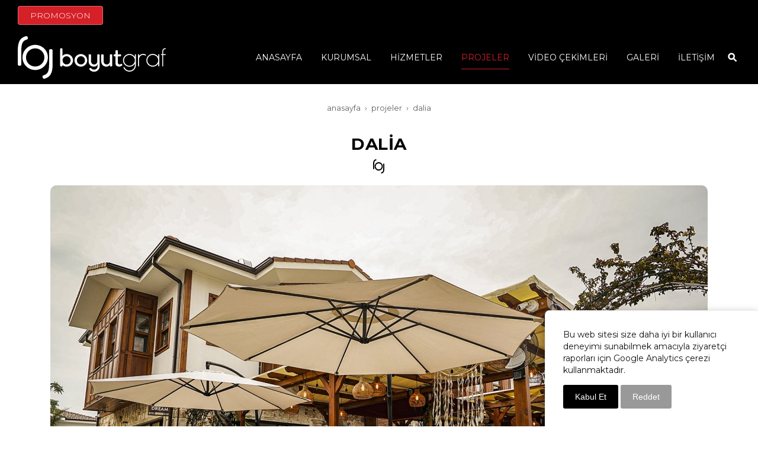

--- FILE ---
content_type: text/html; charset=UTF-8
request_url: https://www.boyutgraf.com/manavgat-reklam-ajansi-projeleri/dalia
body_size: 16837
content:
<!DOCTYPE html> <html class="sayfa-turu-kategori-icerik sayfa-dili-tr ust-bar-dolu ust-serit-sol-dolu ust-serit-sag-dolu banner-ust-bos banner-ust-2-bos banner-ust-3-bos orta-ust-bos orta-ust-2-bos orta-ust-3-bos orta-alt-bos orta-alt-2-bos orta-alt-3-bos govde-ust-bos sol-bos sag-bos govde-alt-bos banner-alt-bos banner-alt-2-bos banner-alt-3-dolu footer-dolu" lang="tr" data-page-id="342692" data-site-id="17496" data-is-eticaret="0" data-is-ssl="1"> <head> <meta name="viewport" content="width=device-width, initial-scale=1"> <title>Dalia</title> <meta name="description" content="Dalia"> <link rel="icon" href="https://d25tea7qfcsjlw.cloudfront.net/17496/p/favicon-eed68619.png"> <link rel="apple-touch-icon" href="https://d25tea7qfcsjlw.cloudfront.net/17496/p/favicon-eed68619.png"> <link rel="canonical" href="https://www.boyutgraf.com/manavgat-reklam-ajansi-projeleri/dalia"> <meta property="og:title" content="Dalia"> <meta property="og:description" content="Dalia"> <meta property="og:type" content="article"> <meta property="og:url" content="https://www.boyutgraf.com/manavgat-reklam-ajansi-projeleri/dalia"> <meta property="og:site_name" content="Boyutgraf Reklam Ajansı"> <meta property="og:image" content="https://d25tea7qfcsjlw.cloudfront.net/17496/kicerik/191244/o-5731.jpg"> <meta property="og:image:width" content="1198"> <meta property="og:image:height" content="800"> <meta name="twitter:card" content="summary"> <meta name="robots" content="all"> <style> .oa{opacity:0;transition:opacity .7s ease-in-out,transform .7s ease-in-out;transform:translate(0,40px)}.oated{opacity:1;transform:translate(0)}@media(min-width:768px){.item:nth-child(2){transition-delay:100ms}.item:nth-child(3){transition-delay:250ms}.item:nth-child(4){transition-delay:400ms}.item:nth-child(5){transition-delay:550ms}.item:nth-child(6){transition-delay:700ms}.item:nth-child(7){transition-delay:850ms}.item:nth-child(8){transition-delay:1000ms}.item:nth-child(9){transition-delay:1150ms}.item:nth-child(10){transition-delay:1300ms}}.scroll-sentinel{position:absolute;top:0;left:0;height:1px;width:1px}@view-transition{navigation:auto}::view-transition-old(root){animation:fade-out-root 0.3s ease-out}::view-transition-new(root){animation:fade-in-root 0.3s ease-out}@keyframes fade-out-root{to{opacity:0}}@keyframes fade-in-root{from{opacity:0}}html{font-size:14px;font-family:Arial;line-height:1.42857143;scroll-behavior:smooth;text-size-adjust:none}body{margin:0;font-size:1rem;min-height:100vh}#bolum-orta-govde{margin-bottom:2em}html.sayfa-dili-ar #canvas,html.sayfa-dili-fa #canvas{direction:rtl}html.sayfa-dili-ar .carousel,html.sayfa-dili-fa .carousel{direction:ltr}html.sayfa-dili-ar .carousel .item,html.sayfa-dili-fa .carousel .item{direction:rtl}body,h1,h2,h3,h4,p,figure,blockquote,dl,dd{margin-block-end:0}h1,h2,h3,h4{text-wrap:balance}h1{font-size:2rem}h2{font-size:1.8rem}h3{font-size:1.6rem}h4{font-size:1.4rem}h5{font-size:1.2rem}h6{font-size:1.1rem}h1,h2,h3{margin-top:30px;margin-bottom:20px}h4,h5,h6{margin-top:30px;margin-bottom:10px}div.modul-baslik{font-size:1.2rem;font-weight:700;margin:30px 0}#kunye{text-align:center}.slayt.isGizliBasliklar .itemBaslik,.blog.isGizliBasliklar .itemBaslik,.sekme.isGizliBasliklar .itemBaslik,.carousel.isGizliBasliklar .itemBaslik{display:none}.bpLogo a{color:inherit}.bpLogo a:hover{text-decoration:underline}p{margin:30px 0;text-wrap:pretty}#konum-govde p{margin-top:0}.devami{clear:both}a{background-color:#fff0;text-decoration:none}a:hover{text-decoration:underline}a:active,a:hover{outline:0}.itemBaslik a{color:inherit;text-decoration:inherit}.clicktogo{cursor:pointer}img{vertical-align:middle;display:inline-block;max-width:100%;height:auto}img[style*="right"]{margin:0 0 5px 10px}img[style*="left"]{margin:0 10px 5px 0}#bolum-orta-govde img[style*="right"]{margin:0 0 10px 30px}#bolum-orta-govde img[style*="left"]{margin:0 30px 10px 0}@media(min-width:768px){.figureLeft,.figureRight{max-width:50%}.figureLeft p,.figureRight p{margin-bottom:10px;margin-top:0}.figureLeft{float:left}.figureLeft p{margin-right:30px}.figureRight{float:right}.figureRight p{margin-left:30px}}.figureCenter p{text-align:center}.itemFigure p{margin-bottom:15px}hr{margin-top:20px;margin-bottom:20px;border:0;border-top:1px solid rgb(255 255 255 / .5);-moz-box-sizing:content-box;box-sizing:content-box;height:0;clear:both}ul,ol{margin-top:0;margin-bottom:30px;list-style-position:inside;padding:0}ul ul,ol ul,ul ol,ol ol{padding-left:30px}#konum-govde li{margin:10px 0}li p{margin:0;display:inline}table ul,table ol{margin-bottom:0}blockquote{padding:10px 20px;margin:0 0 30px;font-size:17.5px;border-left:5px solid;border-left-color:rgb(255 255 255 / .5)}blockquote p{text-align:left}blockquote p:last-child,blockquote ul:last-child,blockquote ol:last-child{margin-bottom:0}b,strong{font-weight:700}small{font-size:.8rem}sub,sup{font-size:.75rem;line-height:0;position:relative;vertical-align:baseline}sup{top:-.5em}sub{bottom:-.25em}pre{overflow:auto}code,pre{font-family:monospace,monospace;font-size:1em}.statusbar-tooltip{position:fixed;bottom:0;left:0;background:#222;color:#ccc;padding:2px 10px;font-size:12px;line-height:16px;z-index:9999;display:none;pointer-events:none;border-top-right-radius:4px;font-family:system-ui,-apple-system,sans-serif}@media screen and (min-width:992px){.konum{display:flex;flex-wrap:wrap;gap:0 30px;justify-content:space-between}#bolum-ust .konum,.bolum-kolon-dikey .konum{display:block}#bolum-ust .modul,.bolum-kolon-dikey .modul{width:auto}.modul{width:100%}.modul-flex{align-self:flex-start}.modul-flex-25{width:calc(25% - 30px)}.modul-flex-33{width:calc(33.333333% - 30px)}.modul-flex-50{width:calc(50% - 30px)}.modul-flex-66{width:calc(66.6666% - 30px)}.modul-flex-75{width:calc(75% - 30px)}}*,*::before,*::after{box-sizing:border-box}.bolum-konteyner{margin-right:auto;margin-left:auto;padding-left:30px;padding-right:30px;max-width:100%}.bolum-satir{margin-left:-30px;margin-right:-30px;display:flex;flex-wrap:wrap}.bolum-kolon{width:100%;padding-left:30px;padding-right:30px;position:relative}.clearfix:before,.clearfix:after,.bolum-konteyner:before,.bolum-konteyner:after,.bolum-satir:before,.bolum-satir:after,#kategori-giris-yazisi:after,#kategoriIcerikListe:after{content:" ";display:block;height:0}html.sol-bos.sag-bos #bolum-orta-sol,html.sol-bos.sag-bos #bolum-orta-sag,html.sol-bos.sag-dolu #bolum-orta-sol,html.sag-bos.sol-dolu #bolum-orta-sag{display:none}html.sol-bos.sag-bos #bolum-orta-govde,#bolum-orta-ust .bolum-kolon,#bolum-orta-alt .bolum-kolon,#bolum-footer{width:100%}#konum-govde-alt{clear:both}@media (max-width:991px){#canvas .desktop-only{display:none}}@media (min-width:992px){#canvas .mobile-only{display:none}}@media (min-width:768px){html.sag-bos.sol-dolu #bolum-orta-sol{width:35%;order:-1}html.sag-bos.sol-dolu #bolum-orta-govde{width:65%}html.sol-bos.sag-dolu #bolum-orta-sag{width:35%}html.sol-bos.sag-dolu #bolum-orta-govde{width:65%}html.sag-dolu.sol-dolu #bolum-orta-sol,html.sag-dolu.sol-dolu #bolum-orta-sag{width:50%}html.sag-dolu.sol-dolu #bolum-orta-sol{order:-1}html.sag-dolu.sol-dolu #bolum-orta-govde{width:100%;order:1}}@media (min-width:992px){html.sag-bos.sol-dolu #bolum-orta-sol{width:35%;order:-1}html.sag-bos.sol-dolu #bolum-orta-govde{width:65%}html.sol-bos.sag-dolu #bolum-orta-sag{width:35%}html.sol-bos.sag-dolu #bolum-orta-govde{width:65%}html.sag-dolu.sol-dolu #bolum-orta-sol,html.sag-dolu.sol-dolu #bolum-orta-sag{width:35%}html.sag-dolu.sol-dolu #bolum-orta-sol{order:-1}html.sag-dolu.sol-dolu #bolum-orta-govde{width:65%;order:0}}@media (min-width:1200px){html.sag-bos.sol-dolu #bolum-orta-sol{width:25%;order:-1}html.sag-bos.sol-dolu #bolum-orta-govde{width:75%}html.sol-bos.sag-dolu #bolum-orta-sag{width:25%}html.sol-bos.sag-dolu #bolum-orta-govde{width:75%}html.sag-dolu.sol-dolu #bolum-orta-sol{width:20%;order:-1}html.sag-dolu.sol-dolu #bolum-orta-sag{width:20%}html.sag-dolu.sol-dolu #bolum-orta-govde{width:60%;order:0}}@media (min-width:1440px){.bolum-konteyner{width:1380px}}#bolum-ust-bar{width:100%}#bolum-ust .modul-baslik{display:none}#bolum-ust ul{margin:0;padding:0}#bolum-ust-bar li{list-style:none;margin:0;padding:0;display:inline-block;margin-right:5px}#bolum-ust li:last-child{margin-right:0}#bolum-ust-bar p{margin:0;font:.9rem}#bolum-ust-serit{width:100%}#bolum-ust-serit .bolum-kolon{width:100%}#bolum-ust-serit-yerlesim{display:flex;justify-content:space-between;align-items:center}#bolum-ust-serit-sol{flex-grow:2}#bolum-ust-serit-dugmeler{position:relative;font-family:Arial,Helvetica,"Segoe UI Symbol",sans-serif}#bolum-ust-serit .modul{float:left;margin:0}#bolum-ust-serit p{margin:0}#bolum-ust-serit-dugmeler button{border:none}#canvasToggle{background:none}#dugme-google-arama{cursor:pointer;background:none;color:inherit}#dugme-google-arama:after{content:"\26B2";font-weight:700;transform:rotate(-45deg);font-size:1.4rem;line-height:1.6rem;display:inline-block}@media (max-width:768px){#bolum-ust-serit-sol{max-width:75%}}#bolum-footer .bolum-kolon{width:100%}.bpLogo{text-align:center}.bpLogo a:hover{text-decoration:none}#offCanvas{position:fixed;top:0;right:-260px;width:260px;height:100%;background-color:#fff;box-shadow:-2px 0 5px rgb(0 0 0 / .1);transition:right 0.5s ease;overflow-y:auto;z-index:1000}#offCanvas.isOpen{right:0}.canvas-overlay{position:fixed;top:0;left:0;right:0;bottom:0;background-color:rgb(0 0 0 / .7);z-index:999;visibility:hidden;opacity:0;transition:opacity .5s}.canvas-overlay.isOpen{visibility:visible;opacity:1}#offCanvas ul{margin:0;padding:0;display:block}#offCanvas li{display:block}#offCanvas a{display:block;padding:2px 10px}#offCanvas ul ul{margin-left:1em}#offCanvas .modul-ic{margin-bottom:1em}#offCanvas .modul-baslik{margin:5px 10px;font-size:1.2em}@media (min-width:992px){#bolum-ust-serit #canvasToggle{display:none}#offCanvas{display:none}}@media (max-width:991px){#bolum-ust-serit-dugmeler #dugme-google-arama,#bolum-ust-serit-dugmeler #navGlobe,#bolum-ust .modul-menu{display:none}}#offCanvas .menuVar>a:after{content:'-';float:right}#offCanvas .menuVar.menuClosed>a span{opacity:1}#offCanvas .menuVar.menuClosed a:after{content:'\25BE'}#offCanvas .menuVar.menuClosed ul{display:none}.modul-menu ul,.modul-kategori ul{margin:0;padding:0;list-style:none}.modul-menu a:hover,.modul-menu a:focus,.modul-kategori li a:hover,.modul-kategori li a:focus{outline:0;text-decoration:none}.bolum-kolon-dikey .modul-menu ul ul{max-height:0;overflow:hidden;opacity:0;transform:translateY(-10px);transition:max-height 0.5s ease,opacity 0.4s ease,transform 0.4s ease}.bolum-kolon-dikey .modul-menu li.aktif>ul,.bolum-kolon-dikey .modul-menu li.submenu-open>ul,.bolum-kolon-dikey .modul-menu li:hover>ul{max-height:1000px;opacity:1;transform:translateY(0);margin:1rem}.bolum-kolon-dikey .menuVar>a span::after{content:"►";margin-left:6px;font-size:.6em;display:inline-block;transition:transform 0.4s ease}.bolum-kolon-dikey .menuVar.aktif>a span::after,.bolum-kolon-dikey .menuVar.submenu-open>a span::after,.bolum-kolon-dikey .menuVar:hover>a span::after{content:"►";transform:rotate(90deg)}.modul-menu li a,.modul-kategori li a{display:block}#canvasToggle:after{content:'\2261';font-size:2.5rem}.isOpen #canvasToggle:after{content:'\00D7'}#canvasToggle:focus{outline:none}.bolum-kolon-yatay .modul-menu .modul-ic{position:relative;z-index:1;width:100%}.bolum-kolon-yatay .modul-menu .modul-ic>ul{display:flex;flex-wrap:wrap}.bolum-kolon-yatay .modul-menu .modul-ic>ul>li{flex:1 1 auto}.bolum-kolon-yatay .modul-menu ul{min-width:100%}.bolum-kolon-yatay .modul-menu ul ul{position:absolute;visibility:hidden;opacity:0}.bolum-kolon-yatay .modul-menu ul ul ul{left:100%;top:0;min-width:inherit}.bolum-kolon-yatay .modul-menu .modul-ic>ul>li:nth-last-child(-n+3)>ul ul{left:auto;right:100%}.bolum-kolon-yatay .modul-menu li,#bolum-ust .modul-menu li{display:block;position:relative}.bolum-kolon-yatay .modul-menu li:hover>ul{visibility:visible;opacity:1;animation:fadeInDown 1s ease-out}.bolum-kolon-yatay .modul-menu a{white-space:nowrap;display:block}.bolum-kolon-yatay .modul-menu a:hover{text-decoration:none}@keyframes fadeInDown{from{opacity:0;visibility:hidden;transform:translateY(-10px)}to{opacity:1;visibility:visible;transform:translateY(0)}}@media (pointer:coarse){.bolum-kolon-yatay .modul-menu li.submenu-open>ul{visibility:visible;opacity:1;animation:fadeInDown 1s ease-out}}#gOverlay{display:block;visibility:hidden;opacity:0;position:fixed;z-index:2;background-color:rgb(0 0 0 / .9);background-position:center;background-repeat:no-repeat;background-size:contain;top:0;left:0;right:0;bottom:0;transition:all 1s}.sayfa-turu-urun #gOverlay{background-color:#fff;cursor:pointer}@media(max-width:992px){#gOverlay{background-size:contain}}#gOverlay.open{visibility:visible;opacity:1}#gOverlay .prev,#gOverlay .next{cursor:pointer;position:absolute;top:50%;transform:translateY(-50%);text-decoration:none;font-size:60px;line-height:80px;color:#fff;text-shadow:1px 1px 4px rgb(0 0 0 / .8)}#gOverlay .prev{left:3%}#gOverlay .prev:before{content:"\276e"}#gOverlay .next{right:3%}#gOverlay .next:before{content:"\276f"}#gOverlay:before{position:absolute;right:20px;top:20px;color:#fff;content:'×';padding:15px;border-radius:50%;font-weight:700;font-size:30px;line-height:20px;text-shadow:1px 1px 2px rgb(0 0 0 / .8);cursor:pointer}#gOverlayContent{opacity:0;visibility:hidden;transition:opacity 1.5s .5s;position:absolute;left:50%;transform:translateX(-50%);bottom:10px;font-size:1rem;display:block;padding:5px 15px;border-radius:4px;background:rgb(0 0 0 / .8);color:#fff}#gOverlay.open #gOverlayContent{opacity:1;visibility:visible}#gOverlayContent p:last-child{margin-bottom:0}@media(max-width:991px){#gOverlayContent{width:100%;left:0;transform:none;text-align:center}}.buyuyen{cursor:zoom-in;display:inline-block}.buyuyen img{transition:transform .5s}.buyuyen:hover img{transform:scale(1.02)}iframe{width:100%;height:auto;border:none}.embedResponsive{position:relative;display:block;height:0;padding:0;overflow:hidden}.embedResponsive .embedResponsiveItem,.embedResponsive iframe,.embedResponsive embed,.embedResponsive object,.embedResponsive video,.embedResponsive .youtube-placeholder{position:absolute;top:0;left:0;bottom:0;height:100%;width:100%;border:0}.embedResponsive16by9{padding-bottom:56.25%}.embedResponsive4by3{padding-bottom:75%}.embedResponsive1by1{padding-bottom:100%}#konum-govde .embedResponsive{margin-bottom:1rem}#kategori-flex,.itemBaslikVeKapak{display:flex}.kategori-column,.itemBaslikColumn{flex-direction:column}.kategori-column-reverse,.itemBaslikColumnReverse{flex-direction:column-reverse}#kategori-sayfalandirma{list-style:none;margin:0;padding:0;text-align:center;margin-bottom:2em;clear:both}#kategori-sayfalandirma li{display:inline-block}#kategori-sayfalandirma span{display:inline-block;padding:4px 8px}#kategori-oncekiler{display:flex;flex-wrap:wrap;justify-content:space-between;text-align:center;margin-top:30px;padding-top:30px}#kategori-oncekiler .itemFigure{width:calc(50% - 15px);margin-bottom:30px}#kategori-oncekiler .active{text-decoration:underline}#kategori-icerik-turu-metin .blog .item{margin-bottom:2rem}.icerik:after{content:'';clear:both;display:block}table{background-color:#fff0;margin-bottom:30px;border-spacing:0;border-collapse:collapse;width:100%}td,th{padding:0}table p{margin:0}caption{padding-top:8px;padding-bottom:8px;text-align:left}th{text-align:left}table>thead>tr>th,table>tbody>tr>th,table>tfoot>tr>th,table>thead>tr>td,table>tbody>tr>td,table>tfoot>tr>td{padding:8px;line-height:1.42857143;vertical-align:top}table>thead>tr>th{vertical-align:bottom}.breadcrumb{list-style:none;margin:30px 0;padding:0;font-size:.9rem;color:inherit}.breadcrumb li{display:inline-block;margin:2px}.breadcrumb li:after{content:'›';display:inline-block;margin-left:4px}.breadcrumb li:last-child:after{content:'';display:none}.breadcrumb li a{color:inherit;text-transform:lowercase}.bolum-banner-ust-alt .modul-logo{margin:0 auto;max-width:1920px;padding:15px}.modul-logo img{display:inline-block;transition:filter .5s,transform .5s,background-color 1s}.modul-cerez{display:none;position:fixed;bottom:0;left:0;right:0;top:auto;z-index:100;padding:30px;margin:0 auto;max-width:1170px;border:1px solid #eee;border-bottom:none;border-top-left-radius:8px;border-top-right-radius:8px;background-color:#fff;color:#111;font-size:1rem;box-shadow:rgb(0 0 0 / .35) 0 5px 15px}.modul-cerez *{font-size:inherit;line-height:inherit}.modul-cerez a{color:inherit;text-decoration:underline}@media (min-width:992px){.modul-cerez.ck-sag,.modul-cerez.ck-sol{width:360px}.modul-cerez.ck-sag{left:auto;border-top-right-radius:0;border-right:none}.modul-cerez.ck-sol{right:auto;border-top-left-radius:0;border-left:none}}@media (max-width:991px){.modul-cerez{border-radius:0}}.modul-cerez .cb{margin:0;padding-bottom:10px}.modul-cerez p{margin:0;padding-bottom:15px}.modul-cerez button{border:none;background:#000;color:#fff;padding:10px 20px;border-radius:3px;cursor:pointer;font-size:1rem}.modul-cerez .btn-deny{background-color:#999}.sd-container{margin:0;padding:0;display:flex;flex-wrap:wrap;user-select:none}.sd-item{margin:0;padding:0;display:flex;transition:all 1s}#bolum-ust-bar li.sd-item{display:flex}.sd-item img{transition:all 1s}.imageGallery-root .imageGallery-container{display:flex;flex-wrap:wrap;justify-content:center}.imageGallery-root img{cursor:zoom-in}.imageGallery-root .imageGallery-item{transition:transform 0.3s ease;cursor:pointer}.imageGallery-root .imageGallery-item figure{margin:0;overflow:hidden;position:relative;cursor:zoom-in}.imageGallery-root .imageGallery-item .image-wrapper{overflow:hidden}.imageGallery-root .imageGallery-item img{width:100%;height:100%;object-fit:cover;transition:transform 4s .2s ease-out}.imageGallery-root .imageGallery-item:hover img{transform:scale(1.3)}.imageGallery-root .imageGallery-item figcaption{transition:all 0.5s ease;font-size:14px;line-height:16px}.cap-pla-inside figcaption{position:absolute;left:0;right:0}.cap-pla-outside figcaption{position:static}.cap-pla-outside.cap-pos-above figure{display:flex;flex-direction:column-reverse}.cap-pos-below figcaption{bottom:0}.cap-pos-above figcaption{top:0}.imageGallery-container.caption-hover figcaption{position:absolute;bottom:0;left:0;right:0;transform:translateY(100%)}.imageGallery-container.caption-hover .imageGallery-item:hover figcaption{transform:translateY(0)}.imageGallery-container.caption-inside figcaption{position:absolute;bottom:0;left:0;right:0}.imageGallery-modal{display:none;position:fixed;z-index:1000;left:0;top:0;width:100%;height:100%;background-color:rgb(0 0 0 / .9)}.imageGallery-modal .modal-content{position:absolute;top:50%;left:50%;transform:translate(-50%,-50%);width:90%;max-width:1920px;height:90%;display:flex;flex-direction:column;justify-content:center;align-items:center;overflow:hidden}.imageGallery-modal .modal-image{max-width:100%;max-height:calc(100% - 60px);object-fit:contain;position:absolute;opacity:0;transition:opacity 1s ease,transform 1s ease;border-radius:5px;transform-origin:0 0}.imageGallery-modal .modal-caption{position:absolute;bottom:0;left:0;right:0;background:rgb(0 0 0 / .7);color:#fff;padding:10px;text-align:center;opacity:0;transition:opacity 0.5s ease}.imageGallery-modal .modal-image.active,.imageGallery-modal .modal-caption.active{opacity:1;transform:translateX(0)}.imageGallery-modal .modal-image.slide-left{opacity:0;transform:translateX(-100%)}.imageGallery-modal .modal-image.slide-right{opacity:0;transform:translateX(100%)}.imageGallery-modal .close,.imageGallery-modal .prev,.imageGallery-modal .next{color:#fff;position:absolute;font-size:35px;font-weight:700;transition:0.3s;cursor:pointer}.imageGallery-modal .close{top:10px;right:25px}.imageGallery-modal .prev{left:25px;top:50%;transform:translateY(-50%)}.imageGallery-modal .next{right:25px;top:50%;transform:translateY(-50%)}.imageGallery-modal .close:hover,.imageGallery-modal .prev:hover,.imageGallery-modal .next:hover{color:#bbb;text-decoration:none}.imageGallery-modal .spinner{position:absolute;top:50%;left:50%;transform:translate(-50%,-50%);width:50px;height:50px;opacity:0;transition:opacity 0.3s ease}.imageGallery-modal .spinner.active{opacity:1}@keyframes rotate{100%{transform:translate(-50%,-50%) rotate(360deg)}}@keyframes dash{0%{stroke-dasharray:1,150;stroke-dashoffset:0}50%{stroke-dasharray:90,150;stroke-dashoffset:-35}100%{stroke-dasharray:90,150;stroke-dashoffset:-124}}.imageGallery-modal .spinner svg{animation:rotate 2s linear infinite;transform-origin:center center}.imageGallery-modal .spinner circle{animation:dash 1.5s ease-in-out infinite}.pulse-container{position:fixed;top:50%;left:50%;transform:translate(-50%,-50%);width:60px;height:60px;pointer-events:none;z-index:1000;display:none}.pulse-circle{position:absolute;width:100%;height:100%;border-radius:50%;background-color:rgb(255 255 255 / .6);opacity:0}.pulse-circle:nth-child(1){animation:pulse 2s ease-out infinite}.pulse-circle:nth-child(2){animation:pulse 2s ease-out 0.5s infinite}@keyframes pulse{0%,100%{transform:scale(.5);opacity:0}50%{transform:scale(1.5);opacity:.8}}@font-face{font-family:'Montserrat';font-style:normal;font-weight:300;font-display:swap;src:url(https://fonts.gstatic.com/s/montserrat/v26/JTUSjIg1_i6t8kCHKm459WRhyyTh89ZNpQ.woff2) format('woff2');unicode-range:U+0460-052F,U+1C80-1C88,U+20B4,U+2DE0-2DFF,U+A640-A69F,U+FE2E-FE2F}@font-face{font-family:'Montserrat';font-style:normal;font-weight:300;font-display:swap;src:url(https://fonts.gstatic.com/s/montserrat/v26/JTUSjIg1_i6t8kCHKm459W1hyyTh89ZNpQ.woff2) format('woff2');unicode-range:U+0301,U+0400-045F,U+0490-0491,U+04B0-04B1,U+2116}@font-face{font-family:'Montserrat';font-style:normal;font-weight:300;font-display:swap;src:url(https://fonts.gstatic.com/s/montserrat/v26/JTUSjIg1_i6t8kCHKm459WZhyyTh89ZNpQ.woff2) format('woff2');unicode-range:U+0102-0103,U+0110-0111,U+0128-0129,U+0168-0169,U+01A0-01A1,U+01AF-01B0,U+0300-0301,U+0303-0304,U+0308-0309,U+0323,U+0329,U+1EA0-1EF9,U+20AB}@font-face{font-family:'Montserrat';font-style:normal;font-weight:300;font-display:swap;src:url(https://fonts.gstatic.com/s/montserrat/v26/JTUSjIg1_i6t8kCHKm459WdhyyTh89ZNpQ.woff2) format('woff2');unicode-range:U+0100-02AF,U+0304,U+0308,U+0329,U+1E00-1E9F,U+1EF2-1EFF,U+2020,U+20A0-20AB,U+20AD-20C0,U+2113,U+2C60-2C7F,U+A720-A7FF}@font-face{font-family:'Montserrat';font-style:normal;font-weight:300;font-display:swap;src:url(https://fonts.gstatic.com/s/montserrat/v26/JTUSjIg1_i6t8kCHKm459WlhyyTh89Y.woff2) format('woff2');unicode-range:U+0000-00FF,U+0131,U+0152-0153,U+02BB-02BC,U+02C6,U+02DA,U+02DC,U+0304,U+0308,U+0329,U+2000-206F,U+2074,U+20AC,U+2122,U+2191,U+2193,U+2212,U+2215,U+FEFF,U+FFFD}@font-face{font-family:'Montserrat';font-style:normal;font-weight:400;font-display:swap;src:url(https://fonts.gstatic.com/s/montserrat/v26/JTUSjIg1_i6t8kCHKm459WRhyyTh89ZNpQ.woff2) format('woff2');unicode-range:U+0460-052F,U+1C80-1C88,U+20B4,U+2DE0-2DFF,U+A640-A69F,U+FE2E-FE2F}@font-face{font-family:'Montserrat';font-style:normal;font-weight:400;font-display:swap;src:url(https://fonts.gstatic.com/s/montserrat/v26/JTUSjIg1_i6t8kCHKm459W1hyyTh89ZNpQ.woff2) format('woff2');unicode-range:U+0301,U+0400-045F,U+0490-0491,U+04B0-04B1,U+2116}@font-face{font-family:'Montserrat';font-style:normal;font-weight:400;font-display:swap;src:url(https://fonts.gstatic.com/s/montserrat/v26/JTUSjIg1_i6t8kCHKm459WZhyyTh89ZNpQ.woff2) format('woff2');unicode-range:U+0102-0103,U+0110-0111,U+0128-0129,U+0168-0169,U+01A0-01A1,U+01AF-01B0,U+0300-0301,U+0303-0304,U+0308-0309,U+0323,U+0329,U+1EA0-1EF9,U+20AB}@font-face{font-family:'Montserrat';font-style:normal;font-weight:400;font-display:swap;src:url(https://fonts.gstatic.com/s/montserrat/v26/JTUSjIg1_i6t8kCHKm459WdhyyTh89ZNpQ.woff2) format('woff2');unicode-range:U+0100-02AF,U+0304,U+0308,U+0329,U+1E00-1E9F,U+1EF2-1EFF,U+2020,U+20A0-20AB,U+20AD-20C0,U+2113,U+2C60-2C7F,U+A720-A7FF}@font-face{font-family:'Montserrat';font-style:normal;font-weight:400;font-display:swap;src:url(https://fonts.gstatic.com/s/montserrat/v26/JTUSjIg1_i6t8kCHKm459WlhyyTh89Y.woff2) format('woff2');unicode-range:U+0000-00FF,U+0131,U+0152-0153,U+02BB-02BC,U+02C6,U+02DA,U+02DC,U+0304,U+0308,U+0329,U+2000-206F,U+2074,U+20AC,U+2122,U+2191,U+2193,U+2212,U+2215,U+FEFF,U+FFFD}@font-face{font-family:'Montserrat';font-style:normal;font-weight:700;font-display:swap;src:url(https://fonts.gstatic.com/s/montserrat/v26/JTUSjIg1_i6t8kCHKm459WRhyyTh89ZNpQ.woff2) format('woff2');unicode-range:U+0460-052F,U+1C80-1C88,U+20B4,U+2DE0-2DFF,U+A640-A69F,U+FE2E-FE2F}@font-face{font-family:'Montserrat';font-style:normal;font-weight:700;font-display:swap;src:url(https://fonts.gstatic.com/s/montserrat/v26/JTUSjIg1_i6t8kCHKm459W1hyyTh89ZNpQ.woff2) format('woff2');unicode-range:U+0301,U+0400-045F,U+0490-0491,U+04B0-04B1,U+2116}@font-face{font-family:'Montserrat';font-style:normal;font-weight:700;font-display:swap;src:url(https://fonts.gstatic.com/s/montserrat/v26/JTUSjIg1_i6t8kCHKm459WZhyyTh89ZNpQ.woff2) format('woff2');unicode-range:U+0102-0103,U+0110-0111,U+0128-0129,U+0168-0169,U+01A0-01A1,U+01AF-01B0,U+0300-0301,U+0303-0304,U+0308-0309,U+0323,U+0329,U+1EA0-1EF9,U+20AB}@font-face{font-family:'Montserrat';font-style:normal;font-weight:700;font-display:swap;src:url(https://fonts.gstatic.com/s/montserrat/v26/JTUSjIg1_i6t8kCHKm459WdhyyTh89ZNpQ.woff2) format('woff2');unicode-range:U+0100-02AF,U+0304,U+0308,U+0329,U+1E00-1E9F,U+1EF2-1EFF,U+2020,U+20A0-20AB,U+20AD-20C0,U+2113,U+2C60-2C7F,U+A720-A7FF}@font-face{font-family:'Montserrat';font-style:normal;font-weight:700;font-display:swap;src:url(https://fonts.gstatic.com/s/montserrat/v26/JTUSjIg1_i6t8kCHKm459WlhyyTh89Y.woff2) format('woff2');unicode-range:U+0000-00FF,U+0131,U+0152-0153,U+02BB-02BC,U+02C6,U+02DA,U+02DC,U+0304,U+0308,U+0329,U+2000-206F,U+2074,U+20AC,U+2122,U+2191,U+2193,U+2212,U+2215,U+FEFF,U+FFFD}.breadcrumb{text-align:center}body{font-family:'Montserrat',sans-serif;font-weight:400;color:#5e5e5e}h1,h2,h3,h4,h5,h6{font-weight:700;color:#000;font-family:'Montserrat',sans-serif}h1{text-align:center;text-transform:uppercase}h1{background:url(//d25tea7qfcsjlw.cloudfront.net/17496/p/147226.png) center bottom no-repeat;padding-bottom:30px}.sayfa-turu-ana-sayfa h1{background:url(//d25tea7qfcsjlw.cloudfront.net/17496/p/147226.png) center bottom no-repeat;padding-bottom:30px}.sayfa-turu-ana-sayfa #bolum-orta{padding:50px 0}strong{color:#717171}a{color:#a90000;text-decoration:none}.devami a{background:#000;padding:10px 30px;color:#fff;text-decoration:none;transition:all 0.6s;display:inline-block}.devami a:hover{background:#d52028}.sayfa-turu-ana-sayfa .modul-baslik{font-size:30px}.scrolled #bolum-ust{background-color:#000;transition:all 2s}.banner-ust-bos #bolum-ust{background-color:#000;position:relative}#bolum-ust{position:fixed;z-index:1;width:100%;background:linear-gradient(180deg,#000000 0%,#fff0 100%)}#bolum-ust .bolum-konteyner{width:1300px}#bolum-ust #bolum-ust-serit-yerlesim{height:90px}#bolum-ust #bolum-ust-serit-yerlesim .modul-menu{line-height:90px}#bolum-ust #bolum-ust-serit-yerlesim .modul-menu .menu-seviye-1>li>a{padding:0 16px;color:#fff;text-transform:uppercase;font-weight:400}#bolum-ust #bolum-ust-serit-yerlesim .modul-menu .menu-seviye-1>li.aktif>a{color:#d52028}#bolum-ust #bolum-ust-serit-yerlesim .modul-menu .menu-seviye-1>li.aktif>a span{padding-bottom:10px;border-bottom:1px solid #d52028}#bolum-ust #bolum-ust-serit-yerlesim .modul-menu .menu-seviye-1>li:hover>a{color:#d52028}#bolum-ust #bolum-ust-serit-yerlesim .modul-menu .menu-seviye-1>li:hover>a span{padding-bottom:10px;border-bottom:1px solid #d52028;transition:all 0.3s}#bolum-ust #bolum-ust-serit-yerlesim .modul-menu .menu-seviye-2,#bolum-ust #bolum-ust-serit-yerlesim .modul-menu .menu-seviye-3{padding:10px 0;line-height:20px;background:rgb(0 0 0 / .7);width:250px;box-shadow:0 0 20px 0 rgb(0 0 0 / .1)}#bolum-ust #bolum-ust-serit-yerlesim .modul-menu .menu-seviye-2>li,#bolum-ust #bolum-ust-serit-yerlesim .modul-menu .menu-seviye-3>li{font-weight:400;padding:5px 0;transition:all 0.5s}#bolum-ust #bolum-ust-serit-yerlesim .modul-menu .menu-seviye-2>li:hover,#bolum-ust #bolum-ust-serit-yerlesim .modul-menu .menu-seviye-3>li:hover{background:#d52028}#bolum-ust #bolum-ust-serit-yerlesim .modul-menu .menu-seviye-2>li a,#bolum-ust #bolum-ust-serit-yerlesim .modul-menu .menu-seviye-3>li a{color:#fff;transition:all 0.3s;padding:5px 20px}#bolum-ust #bolum-ust-serit-yerlesim .modul-menu .menu-seviye-2>li:hover a,#bolum-ust #bolum-ust-serit-yerlesim .modul-menu .menu-seviye-3>li:hover a,#bolum-ust #bolum-ust-serit-yerlesim .modul-menu .menu-seviye-2>li.aktif a,#bolum-ust #bolum-ust-serit-yerlesim .modul-menu .menu-seviye-3>li.aktif a{color:#fff}#bolum-ust #bolum-ust-serit-yerlesim #bolum-ust-serit-dugmeler{color:#fff}#bolum-ust #bolum-ust-serit-yerlesim #bolum-ust-serit-dugmeler #canvasToggle{color:#fff}#bolum-orta #konum-govde{font-size:1.1rem;letter-spacing:.6px}#bolum-orta #konum-govde a{text-decoration:none}#bolum-orta #konum-govde-alt .modul-grup-icerik{text-align:center}#bolum-orta .galeri{clear:both}#bolum-orta .icerik h2{text-align:center}#bolum-orta .icerik img{border-radius:10px}#bolum-orta #kategori-icerik-metin{text-align:center}#bolum-orta #kategori-icerik-metin .item{box-shadow:0 0 15px -3px rgb(46 46 46 / .3);border-radius:10px}#bolum-orta #kategori-icerik-metin .devami{display:none}#bolum-orta-alt{background:#efefef;padding:50px 0}#bolum-orta-alt .modul-mercabn{text-align:center;margin:60px 0}#bolum-orta-alt .modul-mercabn p a{text-decoration:none;color:#000;font-weight:700}#bolum-orta-alt .modul-mercabn .modul-baslik{background:url(//d25tea7qfcsjlw.cloudfront.net/17496/p/147226.png) center bottom no-repeat;padding-bottom:30px}#bolum-orta-alt .modul-mercabn .item{box-shadow:5px 5px 15px #dcdcdc;padding:0 10px}#bolum-orta-alt .modul-mercabn .itemBaslik{font-size:1.5rem}@media (max-width:992px){#bolum-orta-alt .modul-menu{display:block}}#bolum-orta-alt .modul-menu ul{display:inline-block;width:100%;margin:30px 0 30px 0}#bolum-orta-alt .modul-menu ul li{float:left;width:50%}@media (max-width:1200px){#bolum-orta-alt .modul-menu ul li{width:50%}}@media (max-width:767px){#bolum-orta-alt .modul-menu ul li{width:100%}}#bolum-orta-alt .modul-menu ul li a{color:#222;line-height:26px;padding-left:15px;font-size:1.1rem}#bolum-orta-alt .modul-menu ul li a:before{position:absolute;display:block;content:"\226B";left:0;top:0;font-size:.7rem}#bolum-orta-alt .modul-form{margin:50px 0}#bolum-orta-alt .modul-form *{color:#000}#bolum-orta-alt .modul-form .fc{border:none;border-bottom:1px solid #c5c5c5}#bolum-orta-alt .modul-form button{border:none;background:#d52028;color:#000;font-weight:700}#bolum-banner-alt .modul-kategori{padding:50px 0;text-align:center}#bolum-banner-alt .modul-kategori .modul-baslik{background:url(//d25tea7qfcsjlw.cloudfront.net/17496/p/147226.png) center bottom no-repeat;padding-bottom:30px}#bolum-banner-alt .modul-kategori .modul-ic{width:1110px;max-width:100%;margin:0 auto}#bolum-banner-alt .modul-kategori .itemBaslik{text-transform:uppercase}#bolum-banner-alt .modul-kategori img{border-radius:10px}#bolum-banner-alt .modul-kategori .carousel .prev,#bolum-banner-alt .modul-kategori .carousel .next{background:#d52028;color:#fff;border-radius:25%}#bolum-banner-alt .modul-esnek{text-align:center;padding:30px 10px;background:#d52028}#bolum-banner-alt .modul-esnek a{background:#000;padding:10px 30px;color:#fff;text-decoration:none;transition:all 0.6s;display:inline-block}#bolum-banner-alt .modul-esnek a:hover{background:#fff;color:#000}#bolum-banner-alt .modul-esnek p{color:#000;font-size:1.3rem}#bolum-footer{background:#000;color:#fff;text-align:center}#kategori-sayfalandirma li a{font-weight:700;color:#fff;background:#e48000;padding:10px 30px;margin-top:60px}#offCanvas{background:#212121}#offCanvas .modul-ic:before{content:" ";height:80px;display:block}#offCanvas a{color:#efefef;font-size:1.1rem;line-height:2.8rem}#offCanvas a:before{content:'▸︎ ';display:inline-block;margin-right:5px}#offCanvas li:hover a,#offCanvas li.aktif a{text-decoration:none} #m544636 .sd-container { justify-content:end; gap:10px; padding-top:10px; padding-bottom:10px; padding-left:0; padding-right:0; } #m544636 .sd-item { gap:10px; flex-direction:column; font-weight:300; border-width:1px; border-style:solid; border-color:rgba(215, 215, 215, 0.43); flex-grow:0; font-size:14px; align-items:center; justify-content:center; color:rgb(255, 255, 255); background-color:rgb(213, 32, 40); padding-top:5px; padding-bottom:5px; padding-left:20px; padding-right:20px; border-top-left-radius:4px; border-top-right-radius:4px; border-bottom-left-radius:4px; border-bottom-right-radius:4px; } #m544636 .sd-item:hover { color:rgb(255, 255, 255); background-color:rgb(0, 0, 0); } #m544636 .sd-item:hover img { filter:brightness(125%); transform:translateY(-10px); } @media (max-width: 767px){ #m544636 .sd-container { justify-content:end; padding-top:10px; padding-bottom:10px; padding-left:0; padding-right:0; } #m544636 .sd-item { flex-direction:row; font-size:12px; padding-top:5px; padding-bottom:5px; padding-left:20px; padding-right:20px; flex-grow:0; align-items:center; justify-content:center; } #m544636 .sd-item img { max-width:25px; } } #m372428 .modul-logo-images { text-align: left } #m372428 img { margin:0; padding:0; filter:none; } #m372428 img:hover { filter:none; transform:none; } @media (max-width: 767px) { #m372428 img { } } #m514978 { } #m514978 a { } #m514978 .btn-accept { } #m514978 .btn-deny { } @media screen and (min-width: 768px) { #m393463 .modul-ic { } } @media screen and (max-width: 767px) { #m393463 .modul-ic { } } </style> </head> <body> <div id="canvas"> <header id="bolum-ust"> <div id="bolum-ust-bar"> <div class="bolum-konteyner"> <div class="bolum-satir"> <div class="bolum-kolon bolum-kolon-yatay"> <div id="konum-ust-bar" class="konum"><div id="m544636" data-modul-id="544636" class="modul modul-serbest-dugmeler desktop-only"> <div class="modul-ic"> <div class="modul-baslik">PROMOSYON BUTONU</div> <ul class="sd-container"> <li class="sd-item clicktogo" data-clicktogo="https://promosyon.boyutgraf.com"> <span>PROMOSYON</span></li> </ul> </div> </div> </div> </div> </div> </div> </div> <div id="bolum-ust-serit"> <div class="bolum-konteyner"> <div class="bolum-satir"> <div class="bolum-kolon bolum-kolon-yatay"> <div id="bolum-ust-serit-yerlesim"> <div id="bolum-ust-serit-sol"> <div id="konum-ust-serit-sol" class="konum"><div class="modul modul-logo" data-modul-id="372428" id="m372428"> <div class="modul-ic"> <div class="modul-logo-images"> <img src="data:image/svg+xml,%3Csvg xmlns='http://www.w3.org/2000/svg' viewBox='0 0 250 72'%3E%3C/svg%3E" alt="Manavgat Reklam Ajansı" height="72" width="250" data-src="//d25tea7qfcsjlw.cloudfront.net/17496/modul/372428/b9af.svg" data-clicktogo="/" class="logo-img clicktogo" > </div> </div> </div> </div> </div> <div id="bolum-ust-serit-sag"><div id="konum-ust-serit-sag" class="konum"><nav class="modul modul-menu baslikYok" data-modul-id="372426"> <div class="modul-ic"> <ul class="menu-seviye-1" role="menu"> <li class="link-home" role="none"> <a href="/" title="Manavgat Reklam - Boyutgraf Dijital Ajans" role="menuitem"> <span>Anasayfa</span> </a> </li> <li class="menuVar" role="none"> <a href="/manavgat-reklam-ajansi-hakkinda" title="Boyutgraf Reklam Ajansı Hakkında" role="menuitem" aria-haspopup="true" aria-expanded="false"> <span>Kurumsal</span> </a> <ul class="menu-seviye-2" role="menu"> <li role="none"> <a href="/manavgat-reklam-ajansi-kadrosu" title="Boyutgraf Reklam Ajansı Ekibi" role="menuitem"> <span>Ekibimiz</span> </a> </li> <li role="none"> <a href="/manavgat-reklam-ajansi-insan-kaynaklari" title="Boyutgraf Reklam Ajansı İnsan Kaynakları" role="menuitem"> <span>İnsan Kaynakları</span> </a> </li> </ul> </li> <li class="menuVar" role="none"> <a href="/manavgat-reklam-ajansi-hizmetleri" title="Boyutgraf Reklam Ajansı Hizmetleri" role="menuitem" aria-haspopup="true" aria-expanded="false"> <span>Hizmetler</span> </a> <ul class="menu-seviye-2" role="menu"> <li role="none"> <a href="/manavgat-fotograf-cekimi" title="Boyutgraf Reklam Ajansı Fotoğraf Çekim Hizmeti" role="menuitem"> <span>Fotoğraf Çekimi</span> </a> </li> <li role="none"> <a href="/manavgat-video-cekimi" title="Boyutgraf Reklam Ajansı Video Çekim Hizmeti" role="menuitem"> <span>Video Çekimi</span> </a> </li> <li role="none"> <a href="/manavgat-sosyal-medya-yonetimi" title="Boyutgraf Reklam Ajansı Sosyal Medya Yönetimi" role="menuitem"> <span>Sosyal Medya Yönetimi</span> </a> </li> <li role="none"> <a href="/manavgat-kurumsal-kimlik-tasarimi" title="Boyutgraf Reklam Ajansı Kurumsal Kimlik Tasarım Hizmeti" role="menuitem"> <span>Kurumsal Kimlik Tasarımı</span> </a> </li> <li role="none"> <a href="/manavgat-web-tasarim" title="Boyutgraf Reklam Ajansı Web Tasarım Hizmeti" role="menuitem"> <span>Web Tasarım</span> </a> </li> <li role="none"> <a href="/manavgat-dijital-baski" title="Boyutgraf Reklam Ajansı Dijital Baskı Hizmeti" role="menuitem"> <span>Dijital Baskı</span> </a> </li> <li role="none"> <a href="/manavgat-promosyon" title="Boyutgraf Reklam Ajansı Promosyon Hizmeti" role="menuitem"> <span>Promosyon</span> </a> </li> </ul> </li> <li role="none"> <a href="/manavgat-reklam-ajansi-projeleri" title="Boyutgraf Reklam Ajansı Referansları" role="menuitem"> <span>Projeler</span> </a> </li> <li role="none"> <a href="/manavgat-video-cekim-referanslari" title="Boyutgraf Reklam Ajansı Video Çekim Referansları" role="menuitem"> <span>Video Çekimleri</span> </a> </li> <li role="none"> <a href="/manavgat-reklam-ajansi-fotograf-galeri" title="Boyutgraf Reklam Ajansı Fotoğraf Galerisi" role="menuitem"> <span>Galeri</span> </a> </li> <li role="none"> <a href="/manavgat-reklam-ajansi-iletisim-bilgileri" title="Boyutgraf Reklam Ajansı İletişim Bilgileri" role="menuitem"> <span>İletişim</span> </a> </li> </ul> </div> </nav> </div></div> <div id="bolum-ust-serit-dugmeler"> <button id="dugme-google-arama" aria-label="Go to search" class="clicktogo" data-clicktogo="/s"></button> <button id="canvasToggle" aria-label="Toggle Menu"></button> </div> </div> </div> </div> </div> </div> </header> <div id="bolum-iki-banner-arasi"> <main id="bolum-orta"> <div class="bolum-konteyner"> <div class="bolum-satir"> <article class="bolum-kolon bolum-kolon-yatay" id="bolum-orta-govde"> <nav aria-label="Breadcrumb"> <ol itemscope itemtype="https://schema.org/BreadcrumbList" class="breadcrumb"> <li itemprop="itemListElement" itemscope itemtype="https://schema.org/ListItem"> <a itemprop="item" href="https://www.boyutgraf.com/"> <span itemprop="name">Anasayfa</span> <meta itemprop="position" content="1"/> </a> </li> <li itemprop="itemListElement" itemscope itemtype="https://schema.org/ListItem"> <a itemprop="item" href="https://www.boyutgraf.com/manavgat-reklam-ajansi-projeleri"> <span itemprop="name">Projeler</span> <meta itemprop="position" content="2"/> </a> </li> <li itemprop="itemListElement" itemscope itemtype="https://schema.org/ListItem"> <a itemprop="item" href="https://www.boyutgraf.com/manavgat-reklam-ajansi-projeleri/dalia"> <span itemprop="name">Dalia</span> <meta itemprop="position" content="3"/> </a> </li> </ol> </nav> <div id="konum-govde"> <main> <h1 id="sayfa-ana-baslik">Dalia</h1> <div class="icerik"> <div class="itemFigure figureCenter"> <p class="imageGallery-root"> <span class="imageGallery-container" > <img src="data:image/svg+xml,%3Csvg xmlns='http://www.w3.org/2000/svg' viewBox='0 0 1110 740'%3E%3C/svg%3E" alt="Dalia" height="740" width="1110" data-src="https://d25tea7qfcsjlw.cloudfront.net/17496/kicerik/191244/b-5731.jpg" data-img-big="https://d25tea7qfcsjlw.cloudfront.net/17496/kicerik/191244/o-5731.jpg" > </span> </p> </div> <h2>Verilen Hizmetler</h2> <p style="text-align: center;">Fotoğraf Çekimi, Gastronomi Çekimi, Sosyal Medya Yönetimi</p> <style> .imageGallery-root { margin-bottom: 3rem; } .imageGallery-root .imageGallery-container { gap: 2px; } .imageGallery-root .imageGallery-item { width: calc(33% - 2px); } .sol-bos.sag-bos .imageGallery-root .imageGallery-item { width: calc(25% - 2px); } .imageGallery-root .imageGallery-item figure, .imageGallery-root .imageGallery-item figure div { border-radius: 4px; } .imageGallery-root .imageGallery-item .image-wrapper { aspect-ratio: 1; } .image-wrapper img.oa { transform: none; } .imageGallery-root .imageGallery-item figcaption { text-align: center; padding: 15px 10px; color: #fff; background: linear-gradient(180deg, rgba(0, 0, 0, 0) 0%, rgba(0, 0, 0, .8) 100%); } @media (max-width: 767px) { .sol-bos.sag-bos .imageGallery-root .imageGallery-item, .imageGallery-root .imageGallery-item { width: calc(50% - 2px); } .imageGallery-root .imageGallery-item figcaption { padding: 10px 5px; font-size: 12px; line-height: 14px; } } </style> <div class="imageGallery-root"> <div class="imageGallery-container cap-pos-below cap-pla-inside"> <div class="imageGallery-item"> <figure> <div class="image-wrapper"> <img src="data:image/svg+xml,%3Csvg xmlns='http://www.w3.org/2000/svg' viewBox='0 0 240 240'%3E%3C/svg%3E" alt="1" height="240" width="240" data-src="https://d25tea7qfcsjlw.cloudfront.net/17496/kicerik/191244/g/sm-62e99e380d759.jpg" data-img-big="https://d25tea7qfcsjlw.cloudfront.net/17496/kicerik/191244/g/big-62e99e380d759.jpg" data-index="0"> </div> <figcaption>1</figcaption> </figure> </div> <div class="imageGallery-item"> <figure> <div class="image-wrapper"> <img src="data:image/svg+xml,%3Csvg xmlns='http://www.w3.org/2000/svg' viewBox='0 0 240 240'%3E%3C/svg%3E" alt="2" height="240" width="240" data-src="https://d25tea7qfcsjlw.cloudfront.net/17496/kicerik/191244/g/sm-62e99e3a0745e.jpg" data-img-big="https://d25tea7qfcsjlw.cloudfront.net/17496/kicerik/191244/g/big-62e99e3a0745e.jpg" data-index="1"> </div> <figcaption>2</figcaption> </figure> </div> <div class="imageGallery-item"> <figure> <div class="image-wrapper"> <img src="data:image/svg+xml,%3Csvg xmlns='http://www.w3.org/2000/svg' viewBox='0 0 240 240'%3E%3C/svg%3E" alt="3" height="240" width="240" data-src="https://d25tea7qfcsjlw.cloudfront.net/17496/kicerik/191244/g/sm-62e99e3bf1da1.jpg" data-img-big="https://d25tea7qfcsjlw.cloudfront.net/17496/kicerik/191244/g/big-62e99e3bf1da1.jpg" data-index="2"> </div> <figcaption>3</figcaption> </figure> </div> <div class="imageGallery-item"> <figure> <div class="image-wrapper"> <img src="data:image/svg+xml,%3Csvg xmlns='http://www.w3.org/2000/svg' viewBox='0 0 240 240'%3E%3C/svg%3E" alt="4" height="240" width="240" data-src="https://d25tea7qfcsjlw.cloudfront.net/17496/kicerik/191244/g/sm-62e99e3d9def3.jpg" data-img-big="https://d25tea7qfcsjlw.cloudfront.net/17496/kicerik/191244/g/big-62e99e3d9def3.jpg" data-index="3"> </div> <figcaption>4</figcaption> </figure> </div> <div class="imageGallery-item"> <figure> <div class="image-wrapper"> <img src="data:image/svg+xml,%3Csvg xmlns='http://www.w3.org/2000/svg' viewBox='0 0 240 240'%3E%3C/svg%3E" alt="5" height="240" width="240" data-src="https://d25tea7qfcsjlw.cloudfront.net/17496/kicerik/191244/g/sm-62e99e3f55847.jpg" data-img-big="https://d25tea7qfcsjlw.cloudfront.net/17496/kicerik/191244/g/big-62e99e3f55847.jpg" data-index="4"> </div> <figcaption>5</figcaption> </figure> </div> <div class="imageGallery-item"> <figure> <div class="image-wrapper"> <img src="data:image/svg+xml,%3Csvg xmlns='http://www.w3.org/2000/svg' viewBox='0 0 240 240'%3E%3C/svg%3E" alt="6" height="240" width="240" data-src="https://d25tea7qfcsjlw.cloudfront.net/17496/kicerik/191244/g/sm-62e99e411edd1.jpg" data-img-big="https://d25tea7qfcsjlw.cloudfront.net/17496/kicerik/191244/g/big-62e99e411edd1.jpg" data-index="5"> </div> <figcaption>6</figcaption> </figure> </div> <div class="imageGallery-item"> <figure> <div class="image-wrapper"> <img src="data:image/svg+xml,%3Csvg xmlns='http://www.w3.org/2000/svg' viewBox='0 0 240 240'%3E%3C/svg%3E" alt="7" height="240" width="240" data-src="https://d25tea7qfcsjlw.cloudfront.net/17496/kicerik/191244/g/sm-62e99e42f4232.jpg" data-img-big="https://d25tea7qfcsjlw.cloudfront.net/17496/kicerik/191244/g/big-62e99e42f4232.jpg" data-index="6"> </div> <figcaption>7</figcaption> </figure> </div> <div class="imageGallery-item"> <figure> <div class="image-wrapper"> <img src="data:image/svg+xml,%3Csvg xmlns='http://www.w3.org/2000/svg' viewBox='0 0 240 240'%3E%3C/svg%3E" alt="8" height="240" width="240" data-src="https://d25tea7qfcsjlw.cloudfront.net/17496/kicerik/191244/g/sm-62e99e451add0.jpg" data-img-big="https://d25tea7qfcsjlw.cloudfront.net/17496/kicerik/191244/g/big-62e99e451add0.jpg" data-index="7"> </div> <figcaption>8</figcaption> </figure> </div> </div> </div> </div> </main> <aside> <div id="kategori-oncekiler"> <div class="itemFigure"> <p> <img src="data:image/svg+xml,%3Csvg xmlns='http://www.w3.org/2000/svg' viewBox='0 0 350 350'%3E%3C/svg%3E" alt="Mad King Pub" height="350" width="350" data-src="https://d25tea7qfcsjlw.cloudfront.net/17496/kicerik/191245/k-3235.jpg" class="clicktogo" data-clicktogo="/manavgat-reklam-ajansi-projeleri/mad-king-pub"> </p> <p> <a href="/manavgat-reklam-ajansi-projeleri/mad-king-pub">Mad King Pub</a> </p> </div> <div class="itemFigure"> <p> <img src="data:image/svg+xml,%3Csvg xmlns='http://www.w3.org/2000/svg' viewBox='0 0 350 350'%3E%3C/svg%3E" alt="Dalia" height="350" width="350" data-src="https://d25tea7qfcsjlw.cloudfront.net/17496/kicerik/191244/k-5731.jpg" class="clicktogo" data-clicktogo="#sayfa-ana-baslik"> </p> <p> <a href="#sayfa-ana-baslik" class="active">Dalia</a> </p> </div> <div class="itemFigure"> <p> <img src="data:image/svg+xml,%3Csvg xmlns='http://www.w3.org/2000/svg' viewBox='0 0 350 350'%3E%3C/svg%3E" alt="Ant Mobilya" height="350" width="350" data-src="https://d25tea7qfcsjlw.cloudfront.net/17496/kicerik/191243/k-5239.jpg" class="clicktogo" data-clicktogo="/manavgat-reklam-ajansi-projeleri/ant-mobilya"> </p> <p> <a href="/manavgat-reklam-ajansi-projeleri/ant-mobilya">Ant Mobilya</a> </p> </div> <div class="itemFigure"> <p> <img src="data:image/svg+xml,%3Csvg xmlns='http://www.w3.org/2000/svg' viewBox='0 0 350 350'%3E%3C/svg%3E" alt="Pelara" height="350" width="350" data-src="https://d25tea7qfcsjlw.cloudfront.net/17496/kicerik/188421/k-3704.jpg" class="clicktogo" data-clicktogo="/manavgat-reklam-ajansi-projeleri/pelara"> </p> <p> <a href="/manavgat-reklam-ajansi-projeleri/pelara">Pelara</a> </p> </div> <div class="itemFigure"> <p> <img src="data:image/svg+xml,%3Csvg xmlns='http://www.w3.org/2000/svg' viewBox='0 0 350 350'%3E%3C/svg%3E" alt="Nk Hotels Management" height="350" width="350" data-src="https://d25tea7qfcsjlw.cloudfront.net/17496/kicerik/188118/k-2314.jpg" class="clicktogo" data-clicktogo="/manavgat-reklam-ajansi-projeleri/nk-hotels-management"> </p> <p> <a href="/manavgat-reklam-ajansi-projeleri/nk-hotels-management">Nk Hotels Management</a> </p> </div> <div class="itemFigure"> <p> <img src="data:image/svg+xml,%3Csvg xmlns='http://www.w3.org/2000/svg' viewBox='0 0 350 350'%3E%3C/svg%3E" alt="Marya Mobilya" height="350" width="350" data-src="https://d25tea7qfcsjlw.cloudfront.net/17496/kicerik/188117/k-1834.jpg" class="clicktogo" data-clicktogo="/manavgat-reklam-ajansi-projeleri/marya-mobilya"> </p> <p> <a href="/manavgat-reklam-ajansi-projeleri/marya-mobilya">Marya Mobilya</a> </p> </div> <div class="itemFigure"> <p> <img src="data:image/svg+xml,%3Csvg xmlns='http://www.w3.org/2000/svg' viewBox='0 0 350 350'%3E%3C/svg%3E" alt="Sur Grill Bar" height="350" width="350" data-src="https://d25tea7qfcsjlw.cloudfront.net/17496/kicerik/188116/k-0356.jpg" class="clicktogo" data-clicktogo="/manavgat-reklam-ajansi-projeleri/sur-grill-bar"> </p> <p> <a href="/manavgat-reklam-ajansi-projeleri/sur-grill-bar">Sur Grill Bar</a> </p> </div> <div class="itemFigure"> <p> <img src="data:image/svg+xml,%3Csvg xmlns='http://www.w3.org/2000/svg' viewBox='0 0 350 350'%3E%3C/svg%3E" alt="Bizim Emlak" height="350" width="350" data-src="https://d25tea7qfcsjlw.cloudfront.net/17496/kicerik/188115/k-4106.jpg" class="clicktogo" data-clicktogo="/manavgat-reklam-ajansi-projeleri/bizim-emlak"> </p> <p> <a href="/manavgat-reklam-ajansi-projeleri/bizim-emlak">Bizim Emlak</a> </p> </div> </div> </aside> </div> <script type="application/ld+json"> { "@context": "https://schema.org", "@type": "Article", "headline": "Dalia", "author": { "@type": "Person", "name": "" }, "publisher": { "@type": "Organization", "name": "Boyutgraf Reklam Ajansı" }, "datePublished": "2022-08-03T00:57:31+03:00", "dateModified": "2022-08-09T16:47:53+03:00", "description": "Dalia" } </script> </article> <aside class="bolum-kolon bolum-kolon-dikey" id="bolum-orta-sol"></aside> <aside class="bolum-kolon bolum-kolon-dikey" id="bolum-orta-sag"></aside> </div> </div> </main> </div> <section id="bolum-banner-alt-3" class="bolum-kolon-yatay bolum-banner-ust-alt"> <div class="banner-ic"><div id="konum-banner-alt-3" class="konum"><div id="m514978" class="modul-cerez ck-sag" data-consent-id="gdpr-514978-20250303-123438" data-google-tag-manager-id="G-Z5BVSMDVV5" data-meta-pixel-id="" > <div class="ci"> <p>Bu web sitesi size daha iyi bir kullanıcı deneyimi sunabilmek amacıyla ziyaretçi raporları için Google Analytics çerezi kullanmaktadır.</p> </div> <button class="btn-accept">Kabul Et</button> <button class="btn-deny">Reddet</button> </div> </div></div> </section> <footer id="bolum-footer" class="bolum-kolon-yatay"> <div class="bolum-konteyner"> <div class="bolum-satir"> <div class="bolum-kolon"> <div id="konum-footer" class="konum"><div id='m393463' data-modul-id='393463' class="modul modul-esnek"> <div class="modul-ic"> <p>©2000 Boyutgraf Reklam Ajansı #designbybg</p> <p><img src="data:image/svg+xml,%3Csvg xmlns='http://www.w3.org/2000/svg' viewBox='0 0 24 24'%3E%3C/svg%3E" alt="Favicon Beyaz" height="24" width="24" data-src="//d25tea7qfcsjlw.cloudfront.net/17496/modul/393463/e368.png" /> <a href="https://tr-tr.facebook.com/boyutgraf/" target="_blank" title="Boyutgraf Reklam Ajansı Facebook Sayfası"><img src="data:image/svg+xml,%3Csvg xmlns='http://www.w3.org/2000/svg' viewBox='0 0 32 32'%3E%3C/svg%3E" alt="facebook" height="32" width="32" data-src="//d25tea7qfcsjlw.cloudfront.net/17496/modul/393463/466993.png" /></a> <a href="https://www.instagram.com/boyutgraf/" title="Boyutgraf Reklam Ajansı Instagram Sayfası"><img src="data:image/svg+xml,%3Csvg xmlns='http://www.w3.org/2000/svg' viewBox='0 0 32 32'%3E%3C/svg%3E" alt="instagram" height="32" width="32" data-src="//d25tea7qfcsjlw.cloudfront.net/17496/modul/393463/466994.png" /></a></p> </div> </div> </div> </div> </div> </div> </footer> </div> <script>document.addEventListener('DOMContentLoaded',()=>{'use strict';const isSSL=document.documentElement.dataset.isSsl==="1";const currentProtocol=window.location.protocol;if(isSSL&&currentProtocol==="http:"){window.location.href=`https://${window.location.host}${window.location.pathname}${window.location.search}`} const setActiveClassToParent=(element)=>{if(element.parentElement.tagName==='LI'){element.parentElement.classList.add('aktif')}};const currentPathname=window.location.pathname;const breadcrumbLinks=document.querySelectorAll('.breadcrumb a');if(breadcrumbLinks.length===0){if(currentPathname!=='/')return;const homeLink=document.querySelector('.modul-menu li a[href="/"]');if(!homeLink)return;setActiveClassToParent(homeLink);return} breadcrumbLinks.forEach(breadcrumbLink=>{const url=new URL(breadcrumbLink.href);const findLinkByUrl=document.querySelector(`.modul li a[href="${url.pathname}"]`);if(findLinkByUrl&&url.pathname!=='/'&&!findLinkByUrl.parentElement.classList.contains('aktif')){setActiveClassToParent(findLinkByUrl)}});if(currentPathname.includes(".")){window.location.href='/'}});class OffCanvasMenu{constructor(){this.isPopulated=!1;this.canvasToggle=document.getElementById('canvasToggle');this.offCanvas=null;this.overlay=null;this.init();this.addEventListeners()} init(){if(window.innerWidth>992||this.isPopulated)return;this.isPopulated=!0;if(!document.getElementById('offCanvas')){this.offCanvas=document.createElement('div');this.offCanvas.id='offCanvas';document.body.appendChild(this.offCanvas)}else{this.offCanvas=document.getElementById('offCanvas')} if(!document.querySelector('.canvas-overlay')){this.overlay=document.createElement('div');this.overlay.className='canvas-overlay';document.body.appendChild(this.overlay)}else{this.overlay=document.querySelector('.canvas-overlay')} this.populateOffCanvas();this.setupSubmenuToggles();this.setupAnchorLinks()} addEventListeners(){this.canvasToggle.addEventListener('click',()=>this.toggleCanvas());if(this.overlay){this.overlay.addEventListener('click',()=>this.closeCanvas())} window.addEventListener('resize',()=>{if(window.innerWidth>992){this.closeCanvas()}else{this.init()}});document.addEventListener('keydown',(e)=>{if(e.key==='Escape'&&this.isCanvasOpen()){this.closeCanvas()}})} toggleCanvas(){if(this.isCanvasOpen()){this.closeCanvas()}else{this.openCanvas()}} openCanvas(){if(this.offCanvas){this.offCanvas.classList.add('isOpen')} if(this.overlay){this.overlay.classList.add('isOpen')} document.body.style.overflow='hidden';this.scrollToActiveElement()} closeCanvas(){if(this.offCanvas){this.offCanvas.classList.remove('isOpen')} if(this.overlay){this.overlay.classList.remove('isOpen')} document.body.style.overflow=''} isCanvasOpen(){return this.offCanvas&&this.offCanvas.classList.contains('isOpen')} scrollToActiveElement(){if(!this.offCanvas)return;const activeItems=this.offCanvas.querySelectorAll('li.aktif');if(activeItems.length>0){const lastActiveItem=activeItems[activeItems.length-1];setTimeout(()=>{lastActiveItem.scrollIntoView({behavior:'smooth',block:'center'})},550)}} populateOffCanvas(){if(!this.offCanvas)return;this.offCanvas.innerHTML='';const menuGroups=document.querySelectorAll('.modul-menu .modul-ic');menuGroups.forEach(group=>this.offCanvas.appendChild(group.cloneNode(!0)))} setupSubmenuToggles(){if(!this.offCanvas)return;const submenuToggles=this.offCanvas.querySelectorAll('li.menuVar > a');submenuToggles.forEach(toggle=>this.initSubmenuToggle(toggle))} initSubmenuToggle(toggleElement){toggleElement.parentElement.classList.add('menuClosed');this.addEventListenerOnce(toggleElement,'click',(event)=>{toggleElement.parentElement.classList.toggle('menuClosed');event.preventDefault()})} setupAnchorLinks(){if(!this.offCanvas)return;const anchorLinks=this.offCanvas.querySelectorAll('a[href^="#"]');anchorLinks.forEach(link=>link.addEventListener('click',()=>this.closeCanvas()))} addEventListenerOnce(target,type,listener){const onceListener=(event)=>{target.removeEventListener(type,onceListener);listener(event)};target.addEventListener(type,onceListener)}} document.addEventListener('DOMContentLoaded',()=>{new OffCanvasMenu()});document.addEventListener('DOMContentLoaded',function(){const activeVerticalMenuItems=document.querySelectorAll('.bolum-kolon-dikey .menuVar.aktif');activeVerticalMenuItems.forEach(activeItem=>{const submenu=activeItem.querySelector('ul');if(submenu){activeItem.classList.add('submenu-open');const activeLink=activeItem.querySelector('a');if(activeLink){activeLink.setAttribute('aria-expanded','true')}}});if(window.innerWidth<992)return;const mediaQuery=window.matchMedia('(pointer: coarse)');if(mediaQuery.matches){const menuVarItems=document.querySelectorAll('.menuVar');menuVarItems.forEach(menuItem=>{const link=menuItem.querySelector('a');const submenu=menuItem.querySelector('ul');if(submenu&&link){link.addEventListener('click',function(e){if(menuItem.classList.contains('submenu-open')){menuItem.classList.remove('submenu-open');link.setAttribute('aria-expanded','false')}else{e.preventDefault();const sameLevel=menuItem.parentElement.querySelectorAll('.submenu-open');sameLevel.forEach(openLi=>{if(openLi!==menuItem){openLi.classList.remove('submenu-open');openLi.querySelector('a').setAttribute('aria-expanded','false')}});menuItem.classList.add('submenu-open');link.setAttribute('aria-expanded','true')}})}});document.addEventListener('click',function(e){const clickedInsideMenu=e.target.closest('.modul-menu');if(!clickedInsideMenu){const allOpenMenus=document.querySelectorAll('.menuVar.submenu-open');allOpenMenus.forEach(menu=>{menu.classList.remove('submenu-open');menu.querySelector('a').setAttribute('aria-expanded','false')})}})}});class ScrollObserver{constructor(threshold=0){this.observer=new IntersectionObserver(this.toggleScrolledClass.bind(this),{threshold:threshold});this.init()} init(){const sentinel=document.createElement('div');sentinel.className='scroll-sentinel';document.body.appendChild(sentinel);this.observer.observe(sentinel)} toggleScrolledClass(entries){entries.forEach(entry=>{document.documentElement.classList.toggle('scrolled',!entry.isIntersecting)})}} const scrollObserver=new ScrollObserver();class ScrollAnimator{constructor(options={}){this.options={root:options.root||null,rootMargin:options.rootMargin||'0px',threshold:options.threshold||0,delay:options.delay||0};this.observer=new IntersectionObserver(this.handleIntersection.bind(this),this.options);this.animatedElements=[]} init(selectors){if(typeof selectors!=='string'){console.error('Seçiciler string olmalıdır.');return} this.animatedElements=document.querySelectorAll(selectors);if(this.animatedElements.length===0){return} this.animatedElements.forEach((element,index)=>{element.classList.add('oa');this.observer.observe(element)})} handleIntersection(entries,observer){entries.forEach(entry=>{if(entry.isIntersecting){entry.target.classList.add('oated');observer.unobserve(entry.target);if(this.options.delay>0){globalThis.setTimeout(()=>{entry.target.classList.add('oated')},this.options.delay)}else{entry.target.classList.add('oated')}}})}} const animator=new ScrollAnimator();animator.init('.zengin .item, .modul-grup-icerik .item, .sd-item, #konum-govde img');(function(){'use strict';var iframeDizisi=document.querySelectorAll('#konum-govde iframe, .modul-serbest iframe');var iframeSayisi=iframeDizisi.length;var embedDiv;if(!iframeSayisi)return;for(var i=0;i<iframeSayisi;i++){if(iframeDizisi[i].id==='paytriframe'){continue} embedDiv=document.createElement('div');embedDiv.classList.add('embedResponsive');embedDiv.classList.add('embedResponsive16by9');iframeDizisi[i].setAttribute('allowfullscreen','allowfullscreen');iframeDizisi[i].loading='lazy';iframeDizisi[i].insertAdjacentElement('afterend',embedDiv);embedDiv.appendChild(iframeDizisi[i])}})();(function(){'use strict';var tables=document.getElementsByTagName('table');var tabloSayisi=tables.length;for(var i=0;i<tabloSayisi;i++){var wrapperDiv=document.createElement('div');wrapperDiv.style.overflowX='auto';wrapperDiv.classList.add('table-wrapper');tables[i].parentNode.insertBefore(wrapperDiv,tables[i]);wrapperDiv.appendChild(tables[i])}})();class CookieConsent{constructor(containerElement){this.cookieAlertContainer=containerElement;this.cookieConsentID=this.cookieAlertContainer.dataset.consentId;this.btnAccept=this.cookieAlertContainer.querySelector('.btn-accept');this.btnDeny=this.cookieAlertContainer.querySelector('.btn-deny');this.googleTagManagerId=this.cookieAlertContainer.dataset.googleTagManagerId;this.metaPixelId=this.cookieAlertContainer.dataset.metaPixelId;this.decision=localStorage.getItem(this.cookieConsentID);this.youtubeVideos=[];this.init()} init(){this.checkAndStoreYouTubeVideos();if(!this.decision){console.log('İzin soruluyor');this.showConsentPrompt();this.replaceYouTubeVideos()}else if(this.decision==='allow'){this.runScripts();this.loadYouTubeVideos()}else{this.replaceYouTubeVideos()} this.btnAccept.addEventListener('click',()=>this.allow());this.btnDeny.addEventListener('click',()=>this.deny())} checkAndStoreYouTubeVideos(){const youtubeIframes=document.querySelectorAll('iframe[src*="youtube.com/embed"], iframe[src*="youtu.be"]');youtubeIframes.forEach((iframe,index)=>{this.youtubeVideos.push({placeholder:null,src:iframe.src,parent:iframe.parentNode,width:iframe.width||iframe.style.width||'100%',height:iframe.height||iframe.style.height||'315px'});iframe.remove()})} replaceYouTubeVideos(){this.youtubeVideos.forEach((video,index)=>{if(!video.placeholder){const placeholder=this.createPlaceholder(index);video.placeholder=placeholder;video.parent.appendChild(placeholder)}})} loadYouTubeVideos(){this.youtubeVideos.forEach((video)=>{if(video.placeholder){video.placeholder.remove()} const iframe=document.createElement('iframe');iframe.src=video.src;iframe.width=video.width;iframe.height=video.height;iframe.allowFullscreen=!0;video.parent.appendChild(iframe)})} createPlaceholder(index){const placeholder=document.createElement('div');placeholder.className='youtube-placeholder';placeholder.style.cssText=` background-color: #f0f0f0; cursor: pointer; display: flex; justify-content: center; align-items: center; font-weight: 400; `;placeholder.innerHTML=` <div style="text-align: center;"> <svg height="68" width="68" viewBox="0 0 68 48" style="margin-bottom: 10px;"> <path d="M66.52,7.74c-0.78-2.93-2.49-5.41-5.42-6.19C55.79,.13,34,0,34,0S12.21,.13,6.9,1.55 C3.97,2.33,2.27,4.81,1.48,7.74C0.06,13.05,0,24,0,24s0.06,10.95,1.48,16.26c0.78,2.93,2.49,5.41,5.42,6.19 C12.21,47.87,34,48,34,48s21.79-0.13,27.1-1.55c2.93-0.78,4.64-3.26,5.42-6.19C67.94,34.95,68,24,68,24S67.94,13.05,66.52,7.74z" fill="#f00"></path> <path d="M 45,24 27,14 27,34" fill="#fff"></path> </svg> <p style="font-family: Arial, sans-serif; color: #333; padding: 0 20px; text-align: left"> Youtube videoları çerez kullanmaktadır, bu videoyu izleyebilmek için çerezlere onay vermeniz gerekmektedir. </p> </div> `;placeholder.addEventListener('click',()=>this.showConsentPrompt());return placeholder} showConsentPrompt(){this.cookieAlertContainer.style.display='block'} runScripts(){console.log('İzin mevcut');if(this.googleTagManagerId){this.loadGoogleTagManager()} if(this.metaPixelId){this.loadMetaPixel()}} loadGoogleTagManager(){const script=document.createElement('script');script.src=`https://www.googletagmanager.com/gtag/js?id=${this.googleTagManagerId}`;document.head.appendChild(script);const inlineScript=document.createElement('script');inlineScript.text=` window.dataLayer = window.dataLayer || []; function gtag(){dataLayer.push(arguments);} gtag('js', new Date()); gtag('config', '${this.googleTagManagerId}'); `;document.head.appendChild(inlineScript);console.log('Google Tag Manager yüklendi')} loadMetaPixel(){const script=document.createElement('script');script.text=` !function(f,b,e,v,n,t,s) {if(f.fbq)return;n=f.fbq=function(){n.callMethod? n.callMethod.apply(n,arguments):n.queue.push(arguments)}; if(!f._fbq)f._fbq=n;n.push=n;n.loaded=!0;n.version='2.0'; n.queue=[];t=b.createElement(e);t.async=!0; t.src=v;s=b.getElementsByTagName(e)[0]; s.parentNode.insertBefore(t,s)}(window, document,'script', 'https://connect.facebook.net/en_US/fbevents.js'); fbq('init', '${this.metaPixelId}'); fbq('track', 'PageView'); `;document.head.appendChild(script);const noscript=document.createElement('noscript');const img=document.createElement('img');img.height=1;img.width=1;img.style.display='none';img.src=`https://www.facebook.com/tr?id=${this.metaPixelId}&ev=PageView&noscript=1`;noscript.appendChild(img);document.head.appendChild(noscript);console.log('Meta Pixel yüklendi')} allow(){localStorage.setItem(this.cookieConsentID,'allow');console.log('İzin verildi');this.hide();this.runScripts();this.loadYouTubeVideos()} deny(){localStorage.setItem(this.cookieConsentID,'deny');console.log('İzin verilmedi');this.hide();this.replaceYouTubeVideos()} hide(){this.cookieAlertContainer.style.display='none'}} document.addEventListener('DOMContentLoaded',()=>{const cookieContainers=document.querySelectorAll('.modul-cerez');cookieContainers.forEach(container=>new CookieConsent(container))});class ImageGallery{constructor(rootElement){this.root=rootElement;this.container=this.root.querySelector('.imageGallery-container');this.images=Array.from(this.container.querySelectorAll('img'));this.currentIndex=0;this.lastTap=0;this.zoomLevel=1;this.zoomOrigin={x:0,y:0};this.panPosition={x:0,y:0};this.lastPanPosition={x:0,y:0};this.isPanning=!1;this.hasShownPulseAnimation=!1;this.isMobile=this.checkIfMobile();this.createModal();this.createPulseAnimation();this.setupEventListeners()} checkIfMobile(){return window.innerWidth<=768} createModal(){this.modal=document.createElement('div');this.modal.className='imageGallery-modal';this.modal.id='imageGalleryModal';const modalContent=document.createElement('div');modalContent.className='modal-content';this.modalImage=document.createElement('img');this.modalImage.className='modal-image';this.modalImage.alt='Büyük Resim';this.modalCaption=document.createElement('div');this.modalCaption.className='modal-caption';this.closeBtn=document.createElement('span');this.closeBtn.className='close';this.closeBtn.innerHTML='&times;';this.prevBtn=document.createElement('span');this.prevBtn.className='prev';this.prevBtn.innerHTML='&#10094;';this.nextBtn=document.createElement('span');this.nextBtn.className='next';this.nextBtn.innerHTML='&#10095;';const spinner=document.createElementNS('http://www.w3.org/2000/svg','svg');spinner.setAttribute('class','spinner');spinner.setAttribute('viewBox','0 0 50 50');const circle=document.createElementNS('http://www.w3.org/2000/svg','circle');circle.setAttribute('cx','25');circle.setAttribute('cy','25');circle.setAttribute('r','20');circle.setAttribute('fill','none');circle.setAttribute('stroke','#fff');circle.setAttribute('stroke-width','5');circle.setAttribute('stroke-linecap','round');spinner.appendChild(circle);modalContent.appendChild(spinner);modalContent.appendChild(this.modalImage);this.modal.appendChild(modalContent);this.modal.appendChild(this.closeBtn);this.modal.appendChild(this.prevBtn);this.modal.appendChild(this.nextBtn);this.modal.appendChild(this.modalCaption);document.body.appendChild(this.modal)} setupEventListeners(){this.images.forEach((img,index)=>{img.addEventListener('click',()=>this.openModal(index))});this.closeBtn.addEventListener('click',(e)=>{e.stopPropagation();this.closeModal()});this.prevBtn.addEventListener('click',(e)=>{e.stopPropagation();this.showImage(this.currentIndex-1,'prev')});this.nextBtn.addEventListener('click',(e)=>{e.stopPropagation();this.showImage(this.currentIndex+1,'next')});document.addEventListener('keydown',(e)=>this.handleKeyPress(e));this.modal.addEventListener('click',(e)=>{if(e.target===this.modal)this.closeModal();});this.modalImage.addEventListener('touchstart',(e)=>this.handleTouchStart(e),{passive:!1});this.modalImage.addEventListener('touchmove',(e)=>this.handleTouchMove(e),{passive:!1});this.modalImage.addEventListener('touchend',(e)=>this.handleTouchEnd(e),{passive:!1});window.addEventListener('resize',()=>{this.isMobile=this.checkIfMobile()})} updateNavigationVisibility(){const hasMultipleImages=this.images.length>1;this.prevBtn.style.display=hasMultipleImages?'block':'none';this.nextBtn.style.display=hasMultipleImages?'block':'none'} openModal(index){this.modal.style.display='block';const direction=index>this.currentIndex?'next':'prev';this.showImage(index,direction);this.updateNavigationVisibility()} closeModal(){this.modal.style.display='none';this.resetZoom();this.hasShownPulseAnimation=!1} showImage(index,direction){const oldIndex=this.currentIndex;this.currentIndex=(index+this.images.length)%this.images.length;if(this.images.length<=1&&oldIndex===this.currentIndex&&this.modalImage.src){return} const newSrc=this.images[this.currentIndex].getAttribute('data-img-big');const newCaption=this.images[this.currentIndex].getAttribute('alt');const spinner=this.modal.querySelector('.spinner');spinner.classList.add('active');if(direction==='prev'){this.modalImage.classList.add('slide-right')}else{this.modalImage.classList.add('slide-left')} this.modalCaption.classList.remove('active');const newImage=document.createElement('img');newImage.className='modal-image';newImage.alt='Büyük Resim';newImage.onload=()=>{setTimeout(()=>{spinner.classList.remove('active');if(direction==='prev'){newImage.classList.add('slide-left')}else{newImage.classList.add('slide-right')} this.modal.querySelector('.modal-content').appendChild(newImage);setTimeout(()=>{newImage.classList.add('active');newImage.classList.remove('slide-left','slide-right');this.modalImage.remove();this.modalImage=newImage;this.modalCaption.textContent=newCaption;this.modalCaption.classList.add('active');this.resetZoom();this.setupImageTouchListeners();if(this.isMobile&&!this.hasShownPulseAnimation){setTimeout(()=>{this.togglePulseAnimation(!0);setTimeout(()=>this.togglePulseAnimation(!1),2000);this.hasShownPulseAnimation=!0},1000)}},50)},300)};newImage.src=newSrc} togglePulseAnimation(show){if(this.isMobile&&this.pulseContainer){this.pulseContainer.style.display=show?'block':'none'}} setupImageTouchListeners(){this.modalImage.addEventListener('touchstart',(e)=>this.handleTouchStart(e),{passive:!1});this.modalImage.addEventListener('touchmove',(e)=>this.handleTouchMove(e),{passive:!1});this.modalImage.addEventListener('touchend',(e)=>this.handleTouchEnd(e),{passive:!1})} handleKeyPress(e){if(this.modal.style.display==='block'){if(e.key==='Escape')this.closeModal();if(this.images.length>1){if(e.key==='ArrowLeft')this.showImage(this.currentIndex-1,'prev');if(e.key==='ArrowRight')this.showImage(this.currentIndex+1,'next');}}} handleTouchStart(e){if(e.target!==this.modalImage)return;e.preventDefault();const currentTime=new Date().getTime();const tapLength=currentTime-this.lastTap;if(tapLength<300&&tapLength>0){this.handleDoubleTap(e)}else if(this.zoomLevel>1){this.isPanning=!0;this.lastPanPosition={x:e.touches[0].clientX,y:e.touches[0].clientY}} this.lastTap=currentTime} handleTouchMove(e){if(!this.isPanning)return;e.preventDefault();const currentX=e.touches[0].clientX;const currentY=e.touches[0].clientY;const deltaX=currentX-this.lastPanPosition.x;const deltaY=currentY-this.lastPanPosition.y;this.panPosition.x+=deltaX;this.panPosition.y+=deltaY;this.applyTransform();this.lastPanPosition={x:currentX,y:currentY}} handleTouchEnd(e){if(e.target!==this.modalImage)return;e.preventDefault();this.isPanning=!1} handleDoubleTap(e){if(this.zoomLevel===1){this.zoomIn(e)}else{this.zoomOut()}} zoomIn(e){const touch=e.touches[0];const imageRect=this.modalImage.getBoundingClientRect();const x=touch.clientX-imageRect.left;const y=touch.clientY-imageRect.top;this.zoomLevel=2;this.zoomOrigin={x,y};this.panPosition={x:0,y:0};this.applyTransform()} zoomOut(){this.zoomLevel=1;this.panPosition={x:0,y:0};this.applyTransform()} resetZoom(){this.zoomLevel=1;this.zoomOrigin={x:0,y:0};this.panPosition={x:0,y:0};this.applyTransform()} applyTransform(){const{x,y}=this.zoomOrigin;const{x:panX,y:panY}=this.panPosition;this.modalImage.style.transformOrigin=`${x}px ${y}px`;this.modalImage.style.transform=`scale(${this.zoomLevel}) translate(${panX}px, ${panY}px)`} createPulseAnimation(){if(!this.isMobile)return;this.pulseContainer=document.createElement('div');this.pulseContainer.className='pulse-container';const circle1=document.createElement('div');circle1.className='pulse-circle';const circle2=document.createElement('div');circle2.className='pulse-circle';this.pulseContainer.appendChild(circle1);this.pulseContainer.appendChild(circle2);this.modal.appendChild(this.pulseContainer)}} document.addEventListener('DOMContentLoaded',()=>{const galleryRoots=document.querySelectorAll('.imageGallery-root');galleryRoots.forEach(root=>new ImageGallery(root))});const DEFAULT_OPTIONS={rootMargin:'0px',threshold:0.1};class ImageLazyLoader{constructor(options={}){this.options={...DEFAULT_OPTIONS,...options};this.images=[];this.observer=null;this.loadedImages=new WeakSet();this.init()} static isIntersectionObserverSupported(){return'IntersectionObserver' in window&&'IntersectionObserverEntry' in window&&'intersectionRatio' in window.IntersectionObserverEntry.prototype} init(){if(ImageLazyLoader.isIntersectionObserverSupported()){this.observer=new IntersectionObserver(this.onIntersection.bind(this),{rootMargin:this.options.rootMargin,threshold:this.options.threshold})} this.loadImages()} loadImages(){this.images=Array.from(document.querySelectorAll('img[data-src]'));if(this.observer){this.images.forEach(img=>{if(!this.loadedImages.has(img)){this.observer.observe(img)}})}else{this.loadAllImages()}} onIntersection(entries){entries.forEach(entry=>{if(entry.isIntersecting){this.loadImage(entry.target);this.observer.unobserve(entry.target)}})} loadImage(img){if(!this.loadedImages.has(img)){const src=img.getAttribute('data-src');if(src){img.src=src;img.removeAttribute('data-src');this.loadedImages.add(img)}}} loadAllImages(){this.images.forEach(img=>this.loadImage(img))}} document.addEventListener('DOMContentLoaded',()=>{new ImageLazyLoader()});(()=>{'use strict';const tooltip=document.createElement('div');tooltip.classList.add('statusbar-tooltip');document.body.appendChild(tooltip);const getFullUrl=(path)=>{try{return new URL(path,window.location.href).href}catch{return window.location.origin+path}};const isSameDomain=(url)=>{try{const targetUrl=new URL(url);const currentUrl=new URL(window.location.href);return targetUrl.hostname===currentUrl.hostname}catch{return!0}};const handleClick=(event,url)=>{if(event.ctrlKey||event.metaKey){window.open(url,'_blank')}else{if(isSameDomain(url)){window.location.href=url}else{window.open(url,'_blank')}} event.preventDefault()};const handleMouseUp=(event,url)=>{if(event.button===1){window.open(url,'_blank');event.preventDefault()}};const showTooltip=(event,url)=>{const fullUrl=getFullUrl(url);tooltip.style.display='block';tooltip.textContent=fullUrl};const hideTooltip=()=>{tooltip.style.display='none'};const addListeners=(element)=>{const url=element.dataset.clicktogo;if(!url)return;const fullUrl=getFullUrl(url);element.addEventListener('click',(e)=>handleClick(e,fullUrl));element.addEventListener('mouseup',(e)=>handleMouseUp(e,fullUrl));element.addEventListener('mouseover',(e)=>showTooltip(e,url));element.addEventListener('mouseout',hideTooltip);element.addEventListener('focus',(e)=>showTooltip(e,url));element.addEventListener('blur',hideTooltip)};document.querySelectorAll('.clicktogo').forEach(addListeners)})()</script> <script defer src="https://static.cloudflareinsights.com/beacon.min.js/vcd15cbe7772f49c399c6a5babf22c1241717689176015" integrity="sha512-ZpsOmlRQV6y907TI0dKBHq9Md29nnaEIPlkf84rnaERnq6zvWvPUqr2ft8M1aS28oN72PdrCzSjY4U6VaAw1EQ==" data-cf-beacon='{"version":"2024.11.0","token":"689bc99d901743378ca2a820997300ea","r":1,"server_timing":{"name":{"cfCacheStatus":true,"cfEdge":true,"cfExtPri":true,"cfL4":true,"cfOrigin":true,"cfSpeedBrain":true},"location_startswith":null}}' crossorigin="anonymous"></script>
</body> </html> 

--- FILE ---
content_type: image/svg+xml
request_url: https://d25tea7qfcsjlw.cloudfront.net/17496/modul/372428/b9af.svg
body_size: 2350
content:
<?xml version="1.0" encoding="UTF-8"?>
<svg xmlns="http://www.w3.org/2000/svg" version="1.1" viewBox="0 0 2834.65 816.38">
  <defs>
    <style>
      .cls-1 {
        fill: #fff;
      }
    </style>
  </defs>
  <!-- Generator: Adobe Illustrator 28.6.0, SVG Export Plug-In . SVG Version: 1.2.0 Build 709)  -->
  <g>
    <g id="Layer_1">
      <g>
        <g>
          <path class="cls-1" d="M577.19,408.19c0-132.64-109.22-240.56-243.47-240.56s-243.45,107.92-243.45,240.56,109.22,240.56,243.45,240.56,243.47-107.9,243.47-240.56ZM333.72,582.2c-97.09,0-176.08-78.07-176.08-174.01s78.99-173.99,176.08-173.99,176.1,78.05,176.1,173.99-78.99,174.01-176.1,174.01Z"/>
          <path class="cls-1" d="M168.08,67.61c.71-.2,1.39-.46,2.08-.7v.03s7.5-2.64,7.5-2.64c13.41-4.72,20.4-19.3,15.62-32.54l-5.35-14.84c-4.78-13.25-19.53-20.16-32.94-15.44l-7.64,2.28s-.02.01-.05.02C12.33,43.02.61,168.71.15,283.27l-.15,249.7v7.86c0,14.07,11.54,25.47,25.78,25.47h16.17c14.24,0,25.78-11.4,25.78-25.47v-7.86l-.21-249.54c.49-121.78,16.67-192.24,100.57-215.81Z"/>
          <path class="cls-1" d="M641.68,250.09h-16.17c-14.24,0-25.78,11.4-25.78,25.47v7.86l.21,249.54c-.49,121.78-16.67,192.24-100.57,215.81-.71.2-1.39.46-2.08.7v-.03s-7.5,2.64-7.5,2.64c-13.41,4.72-20.4,19.3-15.62,32.54l5.35,14.84c4.78,13.25,19.53,20.16,32.94,15.44l7.64-2.28s.02-.01.05-.02c134.97-39.23,146.69-164.92,147.15-279.48l.15-249.7v-7.86c0-14.07-11.54-25.47-25.78-25.47Z"/>
        </g>
        <path class="cls-1" d="M936.38,343.59c-25.73,0-54.94,10.76-68.96,23.32-2.71,2.43-4.81,5.43-4.81,9.04v2.06c0,3.04-2.49,5.51-5.57,5.51h-.88v-139.65c-1.57-6.23-7.28-10.84-14.09-10.84h-15.81c-8.03,0-14.53,6.42-14.53,14.33v318.91c0,7.93,6.5,14.36,14.53,14.36h15.81c8.02,0,14.53-6.43,14.53-14.36v-11.3c21.23,18.2,49.09,29.39,79.78,29.39,67.53,0,121.84-54.12,121.84-120.38s-54.31-120.4-121.84-120.4ZM934.96,542.37c-43.43,0-76.95-33.58-76.95-78.38s33.52-78.4,76.95-78.4,76.98,33.61,76.98,78.4-33.06,78.38-76.98,78.38Z"/>
        <path class="cls-1" d="M1207.82,343.59c-67.53,0-121.84,54.15-121.84,120.4s54.31,120.38,121.84,120.38,121.82-54.12,121.82-120.38-54.77-120.4-121.82-120.4ZM1209.23,542.37c-43.92,0-76.98-33.58-76.98-78.38s33.06-78.86,76.98-78.86,76.95,34.07,76.95,78.86-33.52,78.38-76.95,78.38Z"/>
        <path class="cls-1" d="M1794.25,347.33h-15.81c-8.01,0-14.51,6.42-14.51,14.33v118.19c0,35.92-25.98,63.45-60.46,63.45s-60.43-27.07-60.43-63v-118.63c0-7.93-6.5-14.36-14.53-14.36h-16.76c-8.01,0-14.51,6.42-14.51,14.33v120.05c0,57.4,40.6,102.65,97.28,102.65,20.77,0,40.69-7.5,56.52-20.16,4.12-3.29,6.5-10.44,6.5-15.68v-2.4c0-3.05,2.5-5.53,5.59-5.53h.86v26.83h-.02c.6,7.39,6.86,13.2,14.46,13.2h15.83c8.01,0,14.51-6.42,14.51-14.33v-204.61c0-7.93-6.5-14.36-14.53-14.36Z"/>
        <path class="cls-1" d="M1568.54,522.35c-.04-.7-.11-1.35-.2-2.01v-158.42c0-7.93-6.5-14.36-14.53-14.36h-15.81c-8,0-14.51,6.42-14.51,14.36v118.17c0,35.92-25.98,63.45-60.46,63.45s-60.43-27.07-60.43-63v-118.63c0-7.93-6.5-14.36-14.53-14.36h-16.76c-8,0-14.51,6.42-14.51,14.36v120.03c0,57.4,40.6,102.65,97.28,102.65,21.75,0,46.34-4.41,64.03-23.56,3.03-3.28,4.74-9.75,4.74-14.2v-.72c0-3.06,2.5-5.53,5.57-5.53h.88v15.8c.07,5.4.07,10.77-.07,15.97v1.38c-.09,12.96-3.63,26.9-10.46,37.45-9.84,14.29-24.39,26.26-41.95,29.28-28.39,5.55-53.45-2.93-70.96-23.05-16.41-20.82-47.43,1.18-32.71,23.21,6.55,8.54,14.77,15.25,23.35,21.48,25.08,18.49,58.82,22.97,88.7,16.87,27.97-5.2,52.41-24.19,67.53-47.61,11.23-18.42,16.16-38.46,15.81-59.41-.02-15.99.27-33.72-.02-49.6Z"/>
        <path class="cls-1" d="M1996.05,538c-4.53-7.8-15.01-9.48-22.02-3.76-6.06,4.94-14.28,9.07-23.93,9.07-17.47,0-34.94-14.47-34.94-39.2v-116.64h49.69c8.02,0,14.53-6.43,14.53-14.36v-11.43c0-7.93-6.5-14.36-14.53-14.36h-38.46c-2.67,0-4.84,2.14-4.84,4.78v1.36c0,3.06-2.5,5.53-5.57,5.53h-.88v-76.72c-.8-7.56-7.52-13.33-15.39-12.83l-15.81.98c-7.65.48-13.6,6.75-13.6,14.31v62.58h-19c-8.02,0-14.53,6.43-14.53,14.36v11.43c0,7.93,6.5,14.36,14.53,14.36h19v128.77c0,47.59,32.11,68.13,70.83,68.13,26.07,0,45.38-12.8,55.7-21.76,5.2-4.52,6.5-12.02,3.05-17.98l-3.83-6.62Z"/>
        <path class="cls-1" d="M2251.93,345.41c-5.44,0-9.84,4.37-9.84,9.72v42.57c-22.71-34.81-61.5-55.98-103.91-55.98-34.47,0-66.45,13.66-90.07,38.48-23.62,24.82-35.45,57.29-33.3,91.4,3.96,63.06,57.18,113.3,121.18,114.37,43.43.7,82.97-20.43,106.1-55.96v27.84c0,56.62-46.61,102.68-103.91,102.68-41.64,0-79.19-24.52-95.73-62.47-2.14-4.94-7.96-7.25-12.94-5.18-2.43,1.03-4.33,2.93-5.33,5.38-.99,2.43-.97,5.09.09,7.52,19.5,45.08,64.22,74.2,113.9,74.2,68.15,0,123.59-54.78,123.59-122.12v-202.71c0-5.35-4.42-9.72-9.84-9.72ZM2138.18,566.99c-28.08,0-54.35-10.9-74.03-30.68-19.77-19.91-30.38-46.32-29.87-74.38.99-53.88,44.4-98.09,98.82-100.64,1.73-.09,3.43-.13,5.13-.13,26.85,0,52.12,9.99,71.65,28.38,20.76,19.58,32.22,45.95,32.22,74.31,0,56.86-46.61,103.14-103.91,103.14Z"/>
        <path class="cls-1" d="M2444.86,373.52c1.58,1.06,3.74.57,4.7-1.06l6.54-11.09c.88-1.49.43-3.4-1.02-4.36-16.12-10.6-34.96-16.21-54.53-16.21-28.19,0-54.71,11.88-73.01,31.92-2.02,2.21-5.73.8-5.73-2.19v-16.32c0-5.38-4.42-9.72-9.84-9.72s-9.84,4.35-9.84,9.72v217.44c0,5.38,4.42,9.72,9.84,9.72s9.84-4.35,9.84-9.72v-132.26c0-37.8,26.51-70.6,63.02-78.01,20.76-4.22,42.08.11,60.01,12.13h.02Z"/>
        <path class="cls-1" d="M2709.11,571.65v-217.44c0-5.38-4.42-9.72-9.84-9.72s-9.84,4.35-9.84,9.72v42.59c-24.59-37.63-68-59.19-113.9-55.61-59.84,4.65-108.51,52.77-113.22,111.9-2.74,34.52,8.78,67.45,32.46,92.76,23.31,24.93,56.39,39.22,90.75,39.22,42.24,0,81.02-21.22,103.91-56.09v42.67c0,5.38,4.4,9.72,9.84,9.72s9.84-4.35,9.84-9.72ZM2689.32,467.81c-2.43,51.81-45.38,94.7-97.76,97.63-30.34,1.73-59.88-9.68-81.07-31.22-20.99-21.35-31.56-50.63-28.97-80.28,4.29-49.32,43.74-88.5,93.8-93.21,3.34-.31,6.68-.46,10-.46,26.69,0,52.43,10.05,71.85,28.32,20.65,19.45,32.26,46.35,32.26,74.47,0,1.57-.04,3.17-.11,4.76Z"/>
        <path class="cls-1" d="M2825.8,344.77h-40.86v-57.31c0-21.68,17.87-39.33,39.8-39.33,4.89,0,8.85-3.91,8.85-8.74s-3.96-8.74-8.85-8.74c-31.69,0-57.49,25.5-57.49,56.81v57.31h-18.11c-4.89,0-8.85,3.91-8.85,8.74s3.96,8.74,8.85,8.74h18.11v210.86c0,4.83,3.98,8.74,8.85,8.74s8.85-3.91,8.85-8.74v-210.86h40.86c4.89,0,8.85-3.91,8.85-8.74s-3.96-8.74-8.85-8.74Z"/>
      </g>
    </g>
  </g>
</svg>